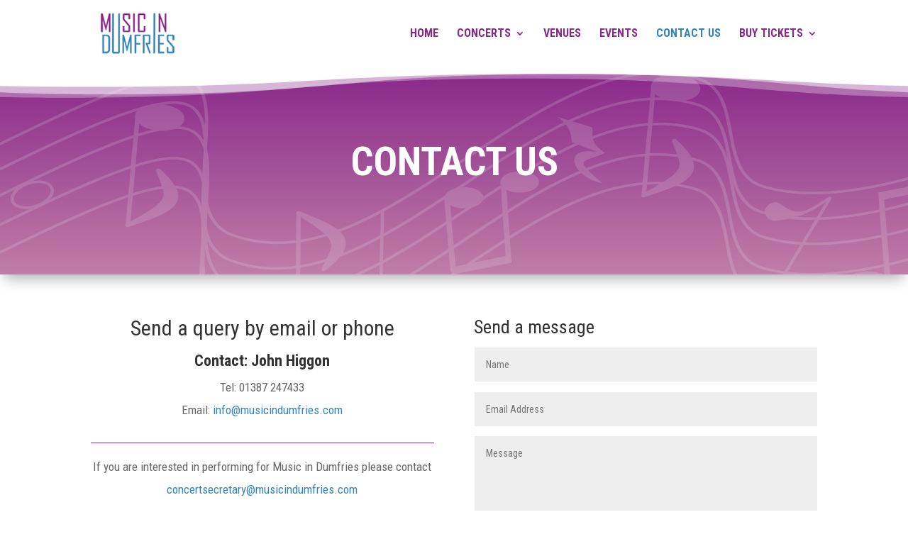

--- FILE ---
content_type: text/css
request_url: https://www.musicindumfries.com/wp-content/et-cache/501/et-core-unified-501-17674639158171.min.css
body_size: 259
content:
header#main-header.et-fixed-header,#main-header{-webkit-box-shadow:none!important;-moz-box-shadow:none!important;box-shadow:none!important}p{font-size:17px}.ecwid-productBrowser-head{font-size:24px;font-weight:400;color:#333;word-wrap:break-word}.et-social-twitter a.icon:before{content:"\e61b";font-family:"Font Awesome 6 Brands"!important}